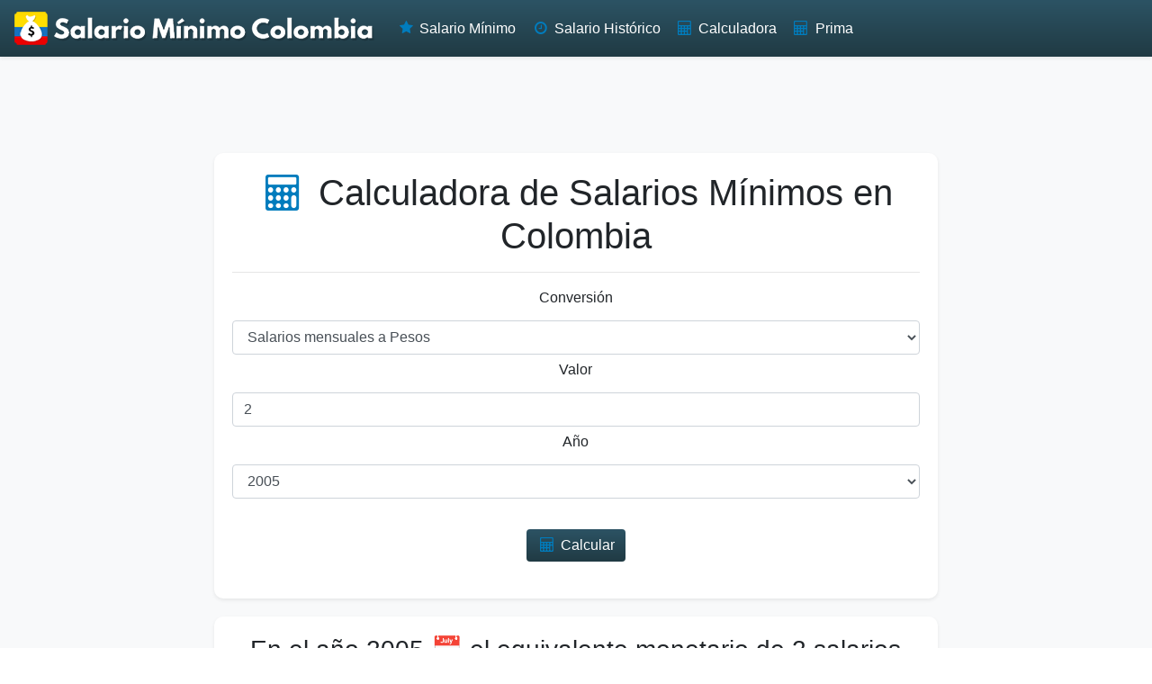

--- FILE ---
content_type: text/html; charset=UTF-8
request_url: https://www.salariominimocolombia.net/calculadora/?conversion=s-p&valor=2&anio=2005
body_size: 2993
content:
<!doctype html>
<html lang="en">
  <head>
	<title>Calculadora del Salario Mínimo Colombia</title>
    <meta charset="utf-8">
	<meta http-equiv="Content-Type" content="text/html; charset=UTF-8" />
    <meta name="viewport" content="width=device-width, initial-scale=1, shrink-to-fit=no">
    <link rel="icon" href="https://cdn.salariominimocolombia.net/V2/logo_48.png">
	<meta property="og:url" content="https://www.salariominimocolombia.net/calculadora/valor=2&anio=2005&conversion=s-p" />
	<link rel="canonical" href="https://www.salariominimocolombia.net/calculadora/valor=2&anio=2005&conversion=s-p"/>
	<link rel="alternate" href="https://www.salariominimocolombia.net/calculadora/valor=2&anio=2005&conversion=s-p" hreflang="es" />
	<link rel="alternate" href="https://www.salariominimocolombia.net/en/calculator/valor=2&anio=2005&conversion=s-p" hreflang="en" />
	<meta property="og:url" content="https://www.salariominimocolombia.net/" />
	<meta name="keywords" content="salario, minimo, salario minimo, salario minimo colombia, smlv, smmlv, salarial, colombia, pago" />
	<meta name="description" content="Convierte valores entre salarios mínimos y pesos colombianos gratis. Conoce el equivalente en pesos de una cantidad de salarios mínimos o el equivalente en salarios mínimos de un monto en pesos." />
	<meta name="Revisit-After" content="1 Week" />
		<link rel="image_src" href="https://cdn.salariominimocolombia.net/V2/logo-avatar.png" />
	<meta property="og:image" content="https://cdn.salariominimocolombia.net/V2/logo-avatar.png" />
		<meta property="og:title" content="Calculadora del Salario Mínimo Colombia" />
	<meta property="og:description" content="Convierte valores entre salarios mínimos y pesos colombianos gratis. Conoce el equivalente en pesos de una cantidad de salarios mínimos o el equivalente en salarios mínimos de un monto en pesos." />
	<meta name="robots" content="index, follow" />  
	  
	<link rel="stylesheet" media="screen" href="https://cdn.salariominimocolombia.net/V2/estilo-8.min.gz.css">
  </head>

  <body>
    
    <nav class="navbar navbar-expand-md navbar-dark fixed-top flex-md-nowrap shadow-sm">
      <a class="navbar-brand" href="https://www.salariominimocolombia.net/" title="Salario Mínimo 2025"><img src="https://cdn.salariominimocolombia.net/V2/logo-web.png" alt="Salario Mínimo 2025" class="img-fluid"/></a>
      <button id="navbar-toggler" class="navbar-toggler" type="button" data-toggle="collapse" data-target="#navbarsExample04" aria-controls="navbarsExample04" aria-expanded="false" aria-label="Toggle navigation">
        <span class="navbar-toggler-icon"></span>
      </button>

      <div class="collapse navbar-collapse" id="navbarsExample04">
        <ul class="navbar-nav mr-auto">
          <li class="nav-item"><a href="https://www.salariominimocolombia.net/" title="Salario Mínimo 2025 Colombia" class="nav-link"><i class="icon-star"></i> Salario Mínimo</a></li>
          <li class="nav-item"><a href="https://www.salariominimocolombia.net/historico/" title="Precio del dólar histórico" class="nav-link"><i class="icon-clock"></i> Salario Histórico</a></li>
		      <li class="nav-item"><a href="https://www.salariominimocolombia.net/calculadora/" title="Convertir entre salarios minimos y pesos" class="nav-link"><i class="icon-calc"></i> Calculadora</a></li>
		      <li class="nav-item"><a href="https://www.salariominimocolombia.net/prima/" title="Calcular Prima Legal en Colombia" class="nav-link"><i class="icon-calc"></i> Prima</a></li>
        </ul>
      </div>
    </nav>
	
	<div class="container-fluid">
      <div class="row">

        <main role="main" class="bg-light col-md-12 col-lg-12">	
		
	<div class="publicidad text-center">
			<ins class="adsbygoogle"
			     style="display:block"
			     data-ad-client="ca-pub-7501694157073480"
			     data-ad-slot="4801564814"
			     data-ad-format="horizontal"></ins>
			<script>
			(adsbygoogle = window.adsbygoogle || []).push({});
			</script>
	</div>
			
		<div class="row justify-content-center">
			<div class="col-12 col-md-8 col-lg-8">
				<div class="card shadow-sm">
            		<div class="card-body text-center">

                <h1 class="content-subhead"><i class="icon-calc"></i> Calculadora de Salarios M&iacute;nimos en Colombia</h1>
                
                <hr/>
                
				<form>
					<div class="form-group">
    					<div class="row">
    						<div class="col-12 col-md-3 col-lg-3">
    							<label id="etiqueta" for="salarios">Conversi&oacute;n</label>
    							<select name="conversion" class="form-control">
    								<option value="s-p" selected="selected">Salarios mensuales a Pesos</option>
    								<option value="sd-p" >Salarios diarios a Pesos</option>
    								<option value="p-s" >Pesos a Salarios mensuales</option>
    								<option value="p-sd" >Pesos a Salarios diarios</option>
    							</select>
    						</div>
    						<div class="col-12 col-md-3 col-lg-3">
    							<label id="etiqueta" for="valor">Valor</label>
    							<input type="text" name="valor" value="2" class="form-control"/>
    						</div>
    						<div class="col-12 col-md-3 col-lg-3">
    							<label for="salarios">A&ntilde;o</label>
    							<select name="anio" class="form-control">
    								    								<option value="1984" >1984</option>
    								    								<option value="1985" >1985</option>
    								    								<option value="1986" >1986</option>
    								    								<option value="1987" >1987</option>
    								    								<option value="1988" >1988</option>
    								    								<option value="1989" >1989</option>
    								    								<option value="1990" >1990</option>
    								    								<option value="1991" >1991</option>
    								    								<option value="1992" >1992</option>
    								    								<option value="1993" >1993</option>
    								    								<option value="1994" >1994</option>
    								    								<option value="1995" >1995</option>
    								    								<option value="1996" >1996</option>
    								    								<option value="1997" >1997</option>
    								    								<option value="1998" >1998</option>
    								    								<option value="1999" >1999</option>
    								    								<option value="2000" >2000</option>
    								    								<option value="2001" >2001</option>
    								    								<option value="2002" >2002</option>
    								    								<option value="2003" >2003</option>
    								    								<option value="2004" >2004</option>
    								    								<option value="2005" selected="selected">2005</option>
    								    								<option value="2006" >2006</option>
    								    								<option value="2007" >2007</option>
    								    								<option value="2008" >2008</option>
    								    								<option value="2009" >2009</option>
    								    								<option value="2010" >2010</option>
    								    								<option value="2011" >2011</option>
    								    								<option value="2012" >2012</option>
    								    								<option value="2013" >2013</option>
    								    								<option value="2014" >2014</option>
    								    								<option value="2015" >2015</option>
    								    								<option value="2016" >2016</option>
    								    								<option value="2017" >2017</option>
    								    								<option value="2018" >2018</option>
    								    								<option value="2019" >2019</option>
    								    								<option value="2020" >2020</option>
    								    								<option value="2021" >2021</option>
    								    								<option value="2022" >2022</option>
    								    								<option value="2023" >2023</option>
    								    								<option value="2024" >2024</option>
    								    								<option value="2025" >2025</option>
    								    								<option value="2026" >2026</option>
    								    							</select>
    						</div>
    						<div class="col-12 col-md-3 col-lg-3">
    							<br/>
    							<button type="submit" class="btn btn-primary"><i class="icon-calc"></i>  Calcular</button>
    						</div>
    					</div>	
					</div>	
				</form>
		        </div>
			</div>
		</div>
				
								<div class="col-12 col-md-8 col-lg-8">
    				<div class="card shadow-sm">
                		<div class="card-body text-center">
            				<h3>En el a&ntilde;o <span class="valor">2005</span> 📅 el equivalente monetario de <span class="valor">2 salarios m&iacute;nimos mensuales 💰</span> era <span class="valor">$ 763,000.00</span> pesos colombianos 💵</h3>
                		</div>
					</div>
				</div>
								

				<div class="col-12 col-md-8 col-lg-8">
    				<div class="card shadow-sm">
                		<div class="card-body text-center">
                			
	<div class="">
		<strong>Compartir:</strong> <a href="https://www.facebook.com/sharer.php?u=https%3A%2F%2Fwww.salariominimocolombia.net%2Fcalculadora%2Fvalor%3D2%26anio%3D2005%26conversion%3Ds-p%3Fanio%3D2005%26conversion%3Ds-p%26valor%3D2" title="Compartir el Calendario Colombia en Facebook"><img src="https://cdn.salariominimocolombia.net/V2/share/facebook.png" alt="Facebook" width="32px" height="32px"/></a> 
	<a href="https://twitter.com/intent/tweet?url=https%3A%2F%2Fwww.salariominimocolombia.net%2Fcalculadora%2Fvalor%3D2%26anio%3D2005%26conversion%3Ds-p%3Fanio%3D2005%26conversion%3Ds-p%26valor%3D2&text=Calculadora+del+Salario+M%C3%ADnimo+Colombia" title="Compartir el Calendario Colombia en Twitter"><img src="https://cdn.salariominimocolombia.net/V2/share/twitter.png" alt="Twitter" width="32px" height="32px"/></a> 
	<a href="https://www.linkedin.com/shareArticle?url=https%3A%2F%2Fwww.salariominimocolombia.net%2Fcalculadora%2Fvalor%3D2%26anio%3D2005%26conversion%3Ds-p%3Fanio%3D2005%26conversion%3Ds-p%26valor%3D2&title=Calculadora+del+Salario+M%C3%ADnimo+Colombia" title="Compartir el Calendario Colombia en Likedin"><img src="https://cdn.salariominimocolombia.net/V2/share/linkedin.png" alt="Linkedin" width="32px" height="32px"/></a>  
	<a href="https://api.whatsapp.com/send?text=Calculadora+del+Salario+M%C3%ADnimo+Colombia+https%3A%2F%2Fwww.salariominimocolombia.net%2Fcalculadora%2Fvalor%3D2%26anio%3D2005%26conversion%3Ds-p%3Fanio%3D2005%26conversion%3Ds-p%26valor%3D2" title="Compartir el Calendario Colombia en Whatsapp"><img src="https://cdn.salariominimocolombia.net/V2/share/whatsapp.png" alt="Whatsapp" width="32px" height="32px"/></a> 
	<a href="http://www.addthis.com/bookmark.php?v=300&winname=addthis&pub=ra-55750042788cddff&source=max-300&lng=es&s=email&url=https%3A%2F%2Fwww.salariominimocolombia.net%2Fcalculadora%2Fvalor%3D2%26anio%3D2005%26conversion%3Ds-p%3Fanio%3D2005%26conversion%3Ds-p%26valor%3D2&frommenu=1&uid=5590956cf3303252&ct=0&tt=0&captcha_provider=recaptcha2&pro=0
	" title="Compartir el Calendario Colombia por Correo Electrónico"><img src="https://cdn.salariominimocolombia.net/V2/share/email.png" alt="E-mail" width="32px" height="32px"/></a> 
	</div>
	                		</div>
					</div>
				</div>
				
				
				
			</div>
				
				
		
	<div class="publicidad text-center">
			<ins class="adsbygoogle"
			     style="display:block"
			     data-ad-client="ca-pub-7501694157073480"
			     data-ad-slot="4801564814"
			     data-ad-format="auto"></ins>
			<script>
			(adsbygoogle = window.adsbygoogle || []).push({});
			</script>
	</div>
			

            <div id="footer">
                    			<p>Colombia | 2016 - 2025 | <a href="https://www.salariominimocolombia.net/en/">English</a> | <a href="https://www.123formbuilder.com/form-5527704/form" title="Formulario de contacto">Contáctenos</a></p>
    			<p>
    			<a href="http://www.calendario-colombia.com/calendario-2026" title=" Calendario 2026 Colombia"><img src="https://cdn.calendario-colombia.com/logo_32.tiny.png" style="height:16px;width:16px;" alt="Calendario"/> Calendario 2026 Colombia</a> - 
    			<a href="http://www.himnonacionaldecolombia.com/" title="Himno Colombia">Himno Colombia</a> - 
    			<a href="http://www.dolarhoy.co" title="Dolar hoy"><img src="https://cdn.dolarhoy.co/2019/dolarhoy_16.png" style="height:16px;width:16px;" alt="Dólar Hoy"/> Dólar Hoy</a> - 
				<a href="http://www.trmhoy.co" title="TRM hoy"><img src="https://cdn.dolarhoy.co/trm/favicon_16.png" style="height:16px;width:16px;" alt="TRM Hoy"/> TRM Hoy</a> - 
    			<a href="https://www.uvtcolombia.co/" title="UVT Colombia"><img src="https://cdn.dolarhoy.co/uvt/favicon_16.png" alt="UVT Colombia" width="16px" height="16px" loading="lazy" alt="UVT"> UVT Colombia</a></p>
    		</div>
            
            
          </div>
          
        </main>
      </div>
    </div>
	
    <link rel="stylesheet" media="screen" href="https://cdn.salariominimocolombia.net/V2/bootstrap.4.1.3.salario-1.min.gz.css">
	<link rel="stylesheet" media="screen" href="https://cdn.salariominimocolombia.net/V2/estilo-8.min.gz.css">
    <script>var mainNav=document.getElementById("navbarsExample04"),navToggle=document.getElementById("navbar-toggler");function mainNavToggle(){mainNav.classList.toggle("collapse")}mainNav.classList.add("collapse"),navToggle.addEventListener("click",mainNavToggle);</script>
    <script src="//pagead2.googlesyndication.com/pagead/js/adsbygoogle.js"></script>
	<script async src="https://www.googletagmanager.com/gtag/js?id=UA-87331-25"></script>
	<script>
	  window.dataLayer = window.dataLayer || [];
	  function gtag(){dataLayer.push(arguments);}
	  gtag('js', new Date());
	  gtag('config', 'UA-87331-25');
	</script>
  </body>


--- FILE ---
content_type: text/html; charset=utf-8
request_url: https://www.google.com/recaptcha/api2/aframe
body_size: 266
content:
<!DOCTYPE HTML><html><head><meta http-equiv="content-type" content="text/html; charset=UTF-8"></head><body><script nonce="YN1iiVwM-LtutubRqi6GVw">/** Anti-fraud and anti-abuse applications only. See google.com/recaptcha */ try{var clients={'sodar':'https://pagead2.googlesyndication.com/pagead/sodar?'};window.addEventListener("message",function(a){try{if(a.source===window.parent){var b=JSON.parse(a.data);var c=clients[b['id']];if(c){var d=document.createElement('img');d.src=c+b['params']+'&rc='+(localStorage.getItem("rc::a")?sessionStorage.getItem("rc::b"):"");window.document.body.appendChild(d);sessionStorage.setItem("rc::e",parseInt(sessionStorage.getItem("rc::e")||0)+1);localStorage.setItem("rc::h",'1766941038257');}}}catch(b){}});window.parent.postMessage("_grecaptcha_ready", "*");}catch(b){}</script></body></html>

--- FILE ---
content_type: text/css
request_url: https://cdn.salariominimocolombia.net/V2/estilo-8.min.gz.css
body_size: 3649
content:
 @media screen{:root{--blue:#007bff;--indigo:#6610f2;--purple:#6f42c1;--pink:#e83e8c;--red:#dc3545;--orange:#fd7e14;--yellow:#ffc107;--green:#28a745;--teal:#20c997;--cyan:#17a2b8;--white:#fff;--gray:#6c757d;--gray-dark:#343a40;--primary:#007bff;--secondary:#6c757d;--success:#28a745;--info:#17a2b8;--warning:#ffc107;--danger:#dc3545;--light:#f8f9fa;--dark:#343a40;--breakpoint-xs:0;--breakpoint-sm:576px;--breakpoint-md:768px;--breakpoint-lg:992px;--breakpoint-xl:1200px;--font-family-sans-serif:-apple-system,BlinkMacSystemFont,"Segoe UI",Roboto,"Helvetica Neue",Arial,sans-serif,"Apple Color Emoji","Segoe UI Emoji","Segoe UI Symbol","Noto Color Emoji";--font-family-monospace:SFMono-Regular,Menlo,Monaco,Consolas,"Liberation Mono","Courier New",monospace;}*,::after,::before{box-sizing:border-box;}html{font-family:sans-serif;line-height:1.15;-webkit-text-size-adjust:100%;-ms-text-size-adjust:100%;-ms-overflow-style:scrollbar;-webkit-tap-highlight-color:transparent;}main,nav{display:block;}body{margin:0;font-family:-apple-system,BlinkMacSystemFont,"Segoe UI",Roboto,"Helvetica Neue",Arial,sans-serif,"Apple Color Emoji","Segoe UI Emoji","Segoe UI Symbol","Noto Color Emoji";font-size:1rem;font-weight:400;line-height:1.5;color:#212529;text-align:left;background-color:#fff;}[tabindex="-1"]:focus{outline:0!important;}hr{box-sizing:content-box;height:0;overflow:visible;}h1,h2,h3{margin-top:0;margin-bottom:.5rem;}p{margin-top:0;margin-bottom:1rem;}ul{margin-top:0;margin-bottom:1rem;}b,strong{font-weight:bolder;}small{font-size:80%;}a{color:#007bff;text-decoration:none;background-color:transparent;-webkit-text-decoration-skip:objects;}a:hover{color:#0056b3;text-decoration:underline;}img{vertical-align:middle;border-style:none;}table{border-collapse:collapse;}th{text-align:inherit;}label{display:inline-block;margin-bottom:.5rem;}button{border-radius:0;}button:focus{outline:1px dotted;outline:5px auto -webkit-focus-ring-color;}button,input,select{margin:0;font-family:inherit;font-size:inherit;line-height:inherit;}button,input{overflow:visible;}button,select{text-transform:none;}[type=submit],button,html [type=button]{-webkit-appearance:button;}[type=button]::-moz-focus-inner,[type=submit]::-moz-focus-inner,button::-moz-focus-inner{padding:0;border-style:none;}input[type=radio]{box-sizing:border-box;padding:0;}input[type=date]{-webkit-appearance:listbox;}.h1,h1,h2,h3{margin-bottom:.5rem;font-family:inherit;font-weight:500;line-height:1.2;color:inherit;}.h1,h1{font-size:2.5rem;}h2{font-size:2rem;}h3{font-size:1.75rem;}hr{margin-top:1rem;margin-bottom:1rem;border:0;border-top:1px solid rgba(0,0,0,.1);}small{font-size:80%;font-weight:400;}.img-fluid{max-width:100%;height:auto;}.container{width:100%;padding-right:15px;padding-left:15px;margin-right:auto;margin-left:auto;}@media (min-width:576px){.container{max-width:540px;}}@media (min-width:768px){.container{max-width:720px;}}@media (min-width:992px){.container{max-width:960px;}}@media (min-width:1200px){.container{max-width:1140px;}}.container-fluid{width:100%;padding-right:15px;padding-left:15px;margin-right:auto;margin-left:auto;}.row{display:-ms-flexbox;display:flex;-ms-flex-wrap:wrap;flex-wrap:wrap;margin-right:-15px;margin-left:-15px;}.col-12,.col-6,.col-lg-12,.col-lg-4,.col-lg-6,.col-lg-8,.col-md-12,.col-md-6,.col-sm,.col-sm-12,.col-sm-4,.col-sm-6,.col-sm-8,.col-xl-3{position:relative;width:100%;min-height:1px;padding-right:15px;padding-left:15px;}.col-6{-ms-flex:0 0 50%;flex:0 0 50%;max-width:50%;}.col-12{-ms-flex:0 0 100%;flex:0 0 100%;max-width:100%;}@media (min-width:576px){.col-sm{-ms-flex-preferred-size:0;flex-basis:0;-ms-flex-positive:1;flex-grow:1;max-width:100%;}.col-sm-4{-ms-flex:0 0 33.333333%;flex:0 0 33.333333%;max-width:33.333333%;}.col-sm-6{-ms-flex:0 0 50%;flex:0 0 50%;max-width:50%;}.col-sm-8{-ms-flex:0 0 66.666667%;flex:0 0 66.666667%;max-width:66.666667%;}.col-sm-12{-ms-flex:0 0 100%;flex:0 0 100%;max-width:100%;}}@media (min-width:768px){.col-md-6{-ms-flex:0 0 50%;flex:0 0 50%;max-width:50%;}.col-md-12{-ms-flex:0 0 100%;flex:0 0 100%;max-width:100%;}}@media (min-width:992px){.col-lg-4{-ms-flex:0 0 33.333333%;flex:0 0 33.333333%;max-width:33.333333%;}.col-lg-6{-ms-flex:0 0 50%;flex:0 0 50%;max-width:50%;}.col-lg-8{-ms-flex:0 0 66.666667%;flex:0 0 66.666667%;max-width:66.666667%;}.col-lg-12{-ms-flex:0 0 100%;flex:0 0 100%;max-width:100%;}}@media (min-width:1200px){.col-xl-3{-ms-flex:0 0 25%;flex:0 0 25%;max-width:25%;}}.table{width:100%;margin-bottom:1rem;background-color:transparent;}.table td,.table th{padding:.75rem;vertical-align:top;border-top:1px solid #dee2e6;}.table thead th{vertical-align:bottom;border-bottom:2px solid #dee2e6;}.table-sm td,.table-sm th{padding:.3rem;}.table-striped tbody tr:nth-of-type(odd){background-color:rgba(0,0,0,.05);}.table-responsive{display:block;width:100%;overflow-x:auto;-webkit-overflow-scrolling:touch;-ms-overflow-style:-ms-autohiding-scrollbar;}.form-control{display:block;width:100%;height:calc(2.25rem + 2px);padding:.375rem .75rem;font-size:1rem;line-height:1.5;color:#495057;background-color:#fff;background-clip:padding-box;border:1px solid #ced4da;border-radius:.25rem;transition:border-color .15s ease-in-out,box-shadow .15s ease-in-out;}@media screen and (prefers-reduced-motion:reduce){.form-control{transition:none;}}.form-control::-ms-expand{background-color:transparent;border:0;}.form-control:focus{color:#495057;background-color:#fff;border-color:#80bdff;outline:0;box-shadow:0 0 0 .2rem rgba(0,123,255,.25);}.form-control::-webkit-input-placeholder{color:#6c757d;opacity:1;}.form-control::-moz-placeholder{color:#6c757d;opacity:1;}.form-control:-ms-input-placeholder{color:#6c757d;opacity:1;}.form-control::-ms-input-placeholder{color:#6c757d;opacity:1;}.form-control::placeholder{color:#6c757d;opacity:1;}.form-control:disabled{background-color:#e9ecef;opacity:1;}.form-group{margin-bottom:1rem;}.form-row{display:-ms-flexbox;display:flex;-ms-flex-wrap:wrap;flex-wrap:wrap;margin-right:-5px;margin-left:-5px;}.form-row>[class*=col-]{padding-right:5px;padding-left:5px;}.form-check{position:relative;display:block;padding-left:1.25rem;}.form-check-input{position:absolute;margin-top:.3rem;margin-left:-1.25rem;}.form-check-input:disabled~.form-check-label{color:#6c757d;}.form-check-label{margin-bottom:0;}.btn{display:inline-block;font-weight:400;text-align:center;white-space:nowrap;vertical-align:middle;-webkit-user-select:none;-moz-user-select:none;-ms-user-select:none;user-select:none;border:1px solid transparent;padding:.375rem .75rem;font-size:1rem;line-height:1.5;border-radius:.25rem;transition:color .15s ease-in-out,background-color .15s ease-in-out,border-color .15s ease-in-out,box-shadow .15s ease-in-out;}@media screen and (prefers-reduced-motion:reduce){.btn{transition:none;}}.btn:focus,.btn:hover{text-decoration:none;}.btn:focus{outline:0;box-shadow:0 0 0 .2rem rgba(0,123,255,.25);}.btn:disabled{opacity:.65;}.btn-primary{color:#fff;background-color:#007bff;border-color:#007bff;border:0px;}.btn-primary:hover{color:#fff;background-color:#0069d9;border-color:#0062cc;border:0px;}.btn-primary:focus{box-shadow:0 0 0 .2rem rgba(0,123,255,.5);border:0px;}.btn-primary:disabled{color:#fff;background-color:#007bff;border-color:#007bff;border:0px;}.btn-block{display:block;width:100%;}.collapse:not(.show){display:none;}.nav-link{display:block;padding:.5rem 1rem;}.nav-link:focus,.nav-link:hover{text-decoration:none;}.navbar{position:relative;display:-ms-flexbox;display:flex;-ms-flex-wrap:wrap;flex-wrap:wrap;-ms-flex-align:center;align-items:center;-ms-flex-pack:justify;justify-content:space-between;padding:.5rem 1rem;}.navbar-brand{display:inline-block;padding-top:.3125rem;padding-bottom:.3125rem;margin-right:1rem;font-size:1.25rem;line-height:inherit;white-space:nowrap;}.navbar-brand:focus,.navbar-brand:hover{text-decoration:none;}.navbar-nav{display:-ms-flexbox;display:flex;-ms-flex-direction:column;flex-direction:column;padding-left:0;margin-bottom:0;list-style:none;}.navbar-nav .nav-link{padding-right:0;padding-left:0;}.navbar-collapse{-ms-flex-preferred-size:100%;flex-basis:100%;-ms-flex-positive:1;flex-grow:1;-ms-flex-align:center;align-items:center;}.navbar-toggler{padding:.25rem .75rem;font-size:1.25rem;line-height:1;background-color:transparent;border:1px solid transparent;border-radius:.25rem;}.navbar-toggler:focus,.navbar-toggler:hover{text-decoration:none;}.navbar-toggler-icon{display:inline-block;width:1.5em;height:1.5em;vertical-align:middle;content:"";background:no-repeat center center;background-size:100% 100%;}@media (min-width:768px){.navbar-expand-md{-ms-flex-flow:row nowrap;flex-flow:row nowrap;-ms-flex-pack:start;justify-content:flex-start;}.navbar-expand-md .navbar-nav{-ms-flex-direction:row;flex-direction:row;}.navbar-expand-md .navbar-nav .nav-link{padding-right:.5rem;padding-left:.5rem;}.navbar-expand-md .navbar-collapse{display:-ms-flexbox!important;display:flex!important;-ms-flex-preferred-size:auto;flex-basis:auto;}.navbar-expand-md .navbar-toggler{display:none;}}.navbar-dark .navbar-brand{color:#fff;}.navbar-dark .navbar-brand:focus,.navbar-dark .navbar-brand:hover{color:#fff;}.navbar-dark .navbar-nav .nav-link{color:rgba(255,255,255,.5);}.navbar-dark .navbar-nav .nav-link:focus,.navbar-dark .navbar-nav .nav-link:hover{color:rgba(255,255,255,.75);}.navbar-dark .navbar-toggler{color:rgba(255,255,255,.5);border-color:rgba(255,255,255,.1);}.navbar-dark .navbar-toggler-icon{background-image:url("data:image/svg+xml;charset=utf8,%3Csvg viewBox='0 0 30 30' xmlns='http://www.w3.org/2000/svg'%3E%3Cpath stroke='rgba(255, 255, 255, 0.5)' stroke-width='2' stroke-linecap='round' stroke-miterlimit='10' d='M4 7h22M4 15h22M4 23h22'/%3E%3C/svg%3E");}.card{position:relative;display:-ms-flexbox;display:flex;-ms-flex-direction:column;flex-direction:column;min-width:0;word-wrap:break-word;background-color:#fff;background-clip:border-box;border:1px solid rgba(0,0,0,.125);border-radius:.25rem;}.card-body{-ms-flex:1 1 auto;flex:1 1 auto;padding:1.25rem;}.list-group{display:-ms-flexbox;display:flex;-ms-flex-direction:column;flex-direction:column;padding-left:0;margin-bottom:0;}.list-group-item{position:relative;display:block;padding:.75rem 1.25rem;margin-bottom:-1px;background-color:#fff;border:1px solid rgba(0,0,0,.125);}.list-group-item:first-child{border-top-left-radius:.25rem;border-top-right-radius:.25rem;}.list-group-item:last-child{margin-bottom:0;border-bottom-right-radius:.25rem;border-bottom-left-radius:.25rem;}.list-group-item:focus,.list-group-item:hover{z-index:1;text-decoration:none;}.list-group-item:disabled{color:#6c757d;background-color:#fff;}.list-group-flush .list-group-item{border-right:0;border-left:0;border-radius:0;}.list-group-flush:first-child .list-group-item:first-child{border-top:0;}.list-group-flush:last-child .list-group-item:last-child{border-bottom:0;}.bg-light{background-color:#f8f9fa!important;}@media (min-width:768px){.flex-md-nowrap{-ms-flex-wrap:nowrap!important;flex-wrap:nowrap!important;}}.fixed-top{position:fixed;top:0;right:0;left:0;z-index:1030;}.sr-only{position:absolute;width:1px;height:1px;padding:0;overflow:hidden;clip:rect(0,0,0,0);white-space:nowrap;border:0;}.shadow-sm{box-shadow:0 .125rem .25rem rgba(0,0,0,.075)!important;}.mt-1{margin-top:.25rem!important;}.mb-1{margin-bottom:.25rem!important;}.mt-4{margin-top:1.5rem!important;}.mb-4{margin-bottom:1.5rem!important;}.mr-auto{margin-right:auto!important;}.text-left{text-align:left!important;}.text-center{text-align:center!important;}.text-muted{color:#6c757d!important;}@media print{*,::after,::before{text-shadow:none!important;box-shadow:none!important;}a:not(.btn){text-decoration:underline;}thead{display:table-header-group;}img,tr{page-break-inside:avoid;}h2,h3,p{orphans:3;widows:3;}h2,h3{page-break-after:avoid;}body{min-width:992px!important;}.container{min-width:992px!important;}.navbar{display:none;}.table{border-collapse:collapse!important;}.table td,.table th{background-color:#fff!important;}}}.feather {width: 16px;height: 16px;vertical-align: text-bottom;}.sidebar {position: fixed;top: 0;bottom: 0;left: 0;z-index: 100;padding: 48px 0 0;box-shadow: inset -1px 0 0 rgba(0, 0, 0, .1);}.sidebar-sticky {position: relative;top: 0;height: calc(100vh - 48px);padding-top: .5rem;overflow-x: hidden;overflow-y: auto;}@supports ((position: -webkit-sticky) or (position: sticky)) {.sidebar-sticky {position: -webkit-sticky;position: sticky;}}.sidebar .nav-link {font-weight: 500;color: #333;}.sidebar .nav-link .feather {margin-right: 4px;color: #999;}.sidebar .nav-link.active {color: #007bff;}.sidebar .nav-link:hover .feather, .sidebar .nav-link.active .feather {color: inherit;}.sidebar-heading {font-size: .75rem;text-transform: uppercase;}[role="main"] {padding-top: 70px;padding-bottom: 50px;box-shadow: 0 .125rem .25rem rgba(0,0,0,.075) !important;}.navbar{background-color: #203a43;background-image: linear-gradient(#2C5364,#203a43);}.navbar-brand {font-size: 1rem;}a.nav-link{color:#FFF!important;}a.nav-link:hover,a.nav-link:focus{color:#007cbd!important;}a{color:#007cbd !important;}div.card a{color:#007cbd !important;}div.card a.btn{color:#ffffff !important;}a.btn{color:#ffffff !important;}a:hover,a:focus{color:#0099cc !important;}.card {border:0px;border-radius: 10px!important;margin: 10px 10px 10px 10px;}.card-body-small{padding:10px;}#footer{text-align:center;border-top:1px solid #CCC;margin-top:50px;padding:30px 0px;font-size: 0.85em;}.btn-primary{border:0px!important;background-color: #2C5364;background-image: linear-gradient(#2C5364,#203a43)!important;}i{color:#007cbd;}.btn-primary:hover,.btn-primary:focus{border:0px!important;background: #2C5364!important;}.resumen{font-size: 0.75em;}h2.fecha{font-size: 0.75em;}h2.fecha strong{color:#007cbd;}.preciodolar{font-size: 4em;}.verde{color: #28a745;}.rojo{color: #dc3545;}.btn,.form-control{margin-top:5px;margin-bottom:5px;}.table-striped tbody tr:nth-of-type(2n+1) {background-color: rgba(184, 218, 255,0.15);}.publicidad{min-height:266px!important;}.mg-line1-color{stroke: #007cbd!important;stroke-width: 2px!important;}h5{margin-bottom:2px!important;}#grafica{min-height:400px;}#footer .list-group-item{background:transparent!important;border:0px;}@media (max-width: 767px) {h2.fecha{font-size: 0.9em;}.card-body{padding:10px 5px!important;}.preciodolar{font-size: 2em;}.mg-x-axis .label, .mg-y-axis .label, .mg-axis .label, .mg-x-axis text, .mg-y-axis text{font-size: 0.65rem!important;}.mg-x-axis-small .label, .mg-y-axis-small .label {font-size: 0.5rem!important;}.card {margin: 0px 0px 10px 0px;}.publicidad{min-height:266px!important;}[role="main"] {}.navbar-brand{max-width:60%!important;}}@media (min-width: 768px) and (max-width: 991px) {}@media (min-width: 992px) and (max-width: 1199px) {}@media (min-width: 1200px) {}@font-face {font-family: 'salariominimo';src: url('https://cdn.salariominimocolombia.net/V2/lib/fontello-9f5705c6/font/salariominimo.eot?60184691'), url('https://cdn.salariominimocolombia.net/V2/lib/fontello-9f5705c6/font/salariominimo.eot?60184691#iefix') format('embedded-opentype'), url('https://cdn.salariominimocolombia.net/V2/lib/fontello-9f5705c6/font/salariominimo.woff2?60184691') format('woff2'), url('https://cdn.salariominimocolombia.net/V2/lib/fontello-9f5705c6/font/salariominimo.woff?60184691') format('woff'), url('https://cdn.salariominimocolombia.net/V2/lib/fontello-9f5705c6/font/salariominimo.ttf?60184691') format('truetype'), url('https://cdn.salariominimocolombia.net/V2/lib/fontello-9f5705c6/font/salariominimo.svg?60184691#salariominimo') format('svg');font-weight: normal;font-style: normal;font-display: swap;}[class^="icon-"]:before, [class*=" icon-"]:before {font-family: "salariominimo";font-style: normal;font-weight: normal;speak: none;display: inline-block;text-decoration: inherit;width: 1em;margin-right: .2em;text-align: center;font-variant: normal;text-transform: none;line-height: 1em;margin-left: .2em;-webkit-font-smoothing: antialiased;-moz-osx-font-smoothing: grayscale;}.icon-clock:before {content: '\e800';}.icon-globe:before {content: '\e801';}.icon-search:before {content: '\e802';}.icon-up-open:before {content: '\e803';}.icon-down-open:before {content: '\e804';}.icon-arrows-cw:before {content: '\e805';}.icon-attention:before {content: '\e806';}.icon-attention-circled:before {content: '\e807';}.icon-heart:before {content: '\e808';}.icon-heart-empty:before {content: '\e809';}.icon-star:before {content: '\e80a';}.icon-star-empty:before {content: '\e80b';}.icon-left-open:before {content: '\e80c';}.icon-right-open:before {content: '\e80d';}.icon-comment:before {content: '\e80e';}.icon-chat:before {content: '\e80f';}.icon-mail-alt:before {content: '\f0e0';}.icon-bell-alt:before {content: '\f0f3';}.icon-newspaper:before {content: '\f1ea';}.icon-calc:before {content: '\f1ec';}.icon-chart-line:before {content: '\f201';}.icon-bus:before {content: '\f207';}